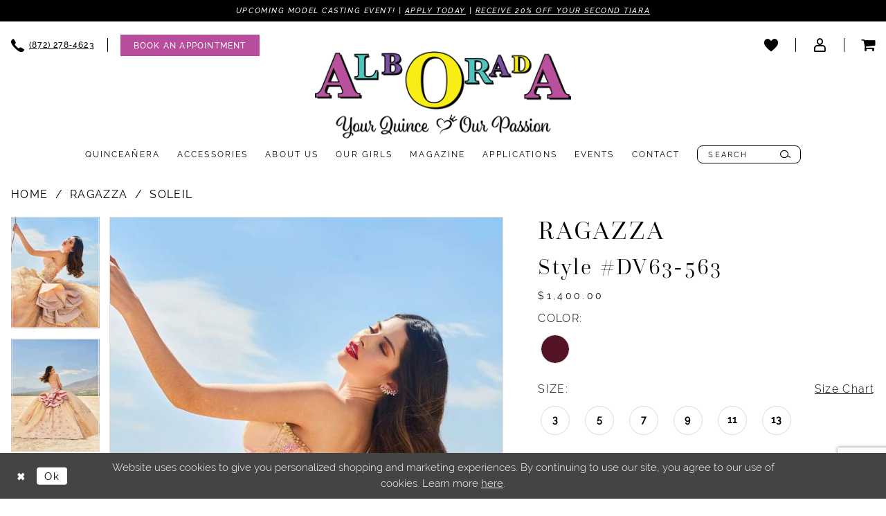

--- FILE ---
content_type: text/html; charset=utf-8
request_url: https://www.google.com/recaptcha/api2/anchor?ar=1&k=6Lcj_zIaAAAAAEPaGR6WdvVAhU7h1T3sbNdPWs4X&co=aHR0cHM6Ly93d3cuYWxib3JhZGFxdWluY2UuY29tOjQ0Mw..&hl=en&v=PoyoqOPhxBO7pBk68S4YbpHZ&size=invisible&anchor-ms=20000&execute-ms=30000&cb=73e9rdwid28u
body_size: 48579
content:
<!DOCTYPE HTML><html dir="ltr" lang="en"><head><meta http-equiv="Content-Type" content="text/html; charset=UTF-8">
<meta http-equiv="X-UA-Compatible" content="IE=edge">
<title>reCAPTCHA</title>
<style type="text/css">
/* cyrillic-ext */
@font-face {
  font-family: 'Roboto';
  font-style: normal;
  font-weight: 400;
  font-stretch: 100%;
  src: url(//fonts.gstatic.com/s/roboto/v48/KFO7CnqEu92Fr1ME7kSn66aGLdTylUAMa3GUBHMdazTgWw.woff2) format('woff2');
  unicode-range: U+0460-052F, U+1C80-1C8A, U+20B4, U+2DE0-2DFF, U+A640-A69F, U+FE2E-FE2F;
}
/* cyrillic */
@font-face {
  font-family: 'Roboto';
  font-style: normal;
  font-weight: 400;
  font-stretch: 100%;
  src: url(//fonts.gstatic.com/s/roboto/v48/KFO7CnqEu92Fr1ME7kSn66aGLdTylUAMa3iUBHMdazTgWw.woff2) format('woff2');
  unicode-range: U+0301, U+0400-045F, U+0490-0491, U+04B0-04B1, U+2116;
}
/* greek-ext */
@font-face {
  font-family: 'Roboto';
  font-style: normal;
  font-weight: 400;
  font-stretch: 100%;
  src: url(//fonts.gstatic.com/s/roboto/v48/KFO7CnqEu92Fr1ME7kSn66aGLdTylUAMa3CUBHMdazTgWw.woff2) format('woff2');
  unicode-range: U+1F00-1FFF;
}
/* greek */
@font-face {
  font-family: 'Roboto';
  font-style: normal;
  font-weight: 400;
  font-stretch: 100%;
  src: url(//fonts.gstatic.com/s/roboto/v48/KFO7CnqEu92Fr1ME7kSn66aGLdTylUAMa3-UBHMdazTgWw.woff2) format('woff2');
  unicode-range: U+0370-0377, U+037A-037F, U+0384-038A, U+038C, U+038E-03A1, U+03A3-03FF;
}
/* math */
@font-face {
  font-family: 'Roboto';
  font-style: normal;
  font-weight: 400;
  font-stretch: 100%;
  src: url(//fonts.gstatic.com/s/roboto/v48/KFO7CnqEu92Fr1ME7kSn66aGLdTylUAMawCUBHMdazTgWw.woff2) format('woff2');
  unicode-range: U+0302-0303, U+0305, U+0307-0308, U+0310, U+0312, U+0315, U+031A, U+0326-0327, U+032C, U+032F-0330, U+0332-0333, U+0338, U+033A, U+0346, U+034D, U+0391-03A1, U+03A3-03A9, U+03B1-03C9, U+03D1, U+03D5-03D6, U+03F0-03F1, U+03F4-03F5, U+2016-2017, U+2034-2038, U+203C, U+2040, U+2043, U+2047, U+2050, U+2057, U+205F, U+2070-2071, U+2074-208E, U+2090-209C, U+20D0-20DC, U+20E1, U+20E5-20EF, U+2100-2112, U+2114-2115, U+2117-2121, U+2123-214F, U+2190, U+2192, U+2194-21AE, U+21B0-21E5, U+21F1-21F2, U+21F4-2211, U+2213-2214, U+2216-22FF, U+2308-230B, U+2310, U+2319, U+231C-2321, U+2336-237A, U+237C, U+2395, U+239B-23B7, U+23D0, U+23DC-23E1, U+2474-2475, U+25AF, U+25B3, U+25B7, U+25BD, U+25C1, U+25CA, U+25CC, U+25FB, U+266D-266F, U+27C0-27FF, U+2900-2AFF, U+2B0E-2B11, U+2B30-2B4C, U+2BFE, U+3030, U+FF5B, U+FF5D, U+1D400-1D7FF, U+1EE00-1EEFF;
}
/* symbols */
@font-face {
  font-family: 'Roboto';
  font-style: normal;
  font-weight: 400;
  font-stretch: 100%;
  src: url(//fonts.gstatic.com/s/roboto/v48/KFO7CnqEu92Fr1ME7kSn66aGLdTylUAMaxKUBHMdazTgWw.woff2) format('woff2');
  unicode-range: U+0001-000C, U+000E-001F, U+007F-009F, U+20DD-20E0, U+20E2-20E4, U+2150-218F, U+2190, U+2192, U+2194-2199, U+21AF, U+21E6-21F0, U+21F3, U+2218-2219, U+2299, U+22C4-22C6, U+2300-243F, U+2440-244A, U+2460-24FF, U+25A0-27BF, U+2800-28FF, U+2921-2922, U+2981, U+29BF, U+29EB, U+2B00-2BFF, U+4DC0-4DFF, U+FFF9-FFFB, U+10140-1018E, U+10190-1019C, U+101A0, U+101D0-101FD, U+102E0-102FB, U+10E60-10E7E, U+1D2C0-1D2D3, U+1D2E0-1D37F, U+1F000-1F0FF, U+1F100-1F1AD, U+1F1E6-1F1FF, U+1F30D-1F30F, U+1F315, U+1F31C, U+1F31E, U+1F320-1F32C, U+1F336, U+1F378, U+1F37D, U+1F382, U+1F393-1F39F, U+1F3A7-1F3A8, U+1F3AC-1F3AF, U+1F3C2, U+1F3C4-1F3C6, U+1F3CA-1F3CE, U+1F3D4-1F3E0, U+1F3ED, U+1F3F1-1F3F3, U+1F3F5-1F3F7, U+1F408, U+1F415, U+1F41F, U+1F426, U+1F43F, U+1F441-1F442, U+1F444, U+1F446-1F449, U+1F44C-1F44E, U+1F453, U+1F46A, U+1F47D, U+1F4A3, U+1F4B0, U+1F4B3, U+1F4B9, U+1F4BB, U+1F4BF, U+1F4C8-1F4CB, U+1F4D6, U+1F4DA, U+1F4DF, U+1F4E3-1F4E6, U+1F4EA-1F4ED, U+1F4F7, U+1F4F9-1F4FB, U+1F4FD-1F4FE, U+1F503, U+1F507-1F50B, U+1F50D, U+1F512-1F513, U+1F53E-1F54A, U+1F54F-1F5FA, U+1F610, U+1F650-1F67F, U+1F687, U+1F68D, U+1F691, U+1F694, U+1F698, U+1F6AD, U+1F6B2, U+1F6B9-1F6BA, U+1F6BC, U+1F6C6-1F6CF, U+1F6D3-1F6D7, U+1F6E0-1F6EA, U+1F6F0-1F6F3, U+1F6F7-1F6FC, U+1F700-1F7FF, U+1F800-1F80B, U+1F810-1F847, U+1F850-1F859, U+1F860-1F887, U+1F890-1F8AD, U+1F8B0-1F8BB, U+1F8C0-1F8C1, U+1F900-1F90B, U+1F93B, U+1F946, U+1F984, U+1F996, U+1F9E9, U+1FA00-1FA6F, U+1FA70-1FA7C, U+1FA80-1FA89, U+1FA8F-1FAC6, U+1FACE-1FADC, U+1FADF-1FAE9, U+1FAF0-1FAF8, U+1FB00-1FBFF;
}
/* vietnamese */
@font-face {
  font-family: 'Roboto';
  font-style: normal;
  font-weight: 400;
  font-stretch: 100%;
  src: url(//fonts.gstatic.com/s/roboto/v48/KFO7CnqEu92Fr1ME7kSn66aGLdTylUAMa3OUBHMdazTgWw.woff2) format('woff2');
  unicode-range: U+0102-0103, U+0110-0111, U+0128-0129, U+0168-0169, U+01A0-01A1, U+01AF-01B0, U+0300-0301, U+0303-0304, U+0308-0309, U+0323, U+0329, U+1EA0-1EF9, U+20AB;
}
/* latin-ext */
@font-face {
  font-family: 'Roboto';
  font-style: normal;
  font-weight: 400;
  font-stretch: 100%;
  src: url(//fonts.gstatic.com/s/roboto/v48/KFO7CnqEu92Fr1ME7kSn66aGLdTylUAMa3KUBHMdazTgWw.woff2) format('woff2');
  unicode-range: U+0100-02BA, U+02BD-02C5, U+02C7-02CC, U+02CE-02D7, U+02DD-02FF, U+0304, U+0308, U+0329, U+1D00-1DBF, U+1E00-1E9F, U+1EF2-1EFF, U+2020, U+20A0-20AB, U+20AD-20C0, U+2113, U+2C60-2C7F, U+A720-A7FF;
}
/* latin */
@font-face {
  font-family: 'Roboto';
  font-style: normal;
  font-weight: 400;
  font-stretch: 100%;
  src: url(//fonts.gstatic.com/s/roboto/v48/KFO7CnqEu92Fr1ME7kSn66aGLdTylUAMa3yUBHMdazQ.woff2) format('woff2');
  unicode-range: U+0000-00FF, U+0131, U+0152-0153, U+02BB-02BC, U+02C6, U+02DA, U+02DC, U+0304, U+0308, U+0329, U+2000-206F, U+20AC, U+2122, U+2191, U+2193, U+2212, U+2215, U+FEFF, U+FFFD;
}
/* cyrillic-ext */
@font-face {
  font-family: 'Roboto';
  font-style: normal;
  font-weight: 500;
  font-stretch: 100%;
  src: url(//fonts.gstatic.com/s/roboto/v48/KFO7CnqEu92Fr1ME7kSn66aGLdTylUAMa3GUBHMdazTgWw.woff2) format('woff2');
  unicode-range: U+0460-052F, U+1C80-1C8A, U+20B4, U+2DE0-2DFF, U+A640-A69F, U+FE2E-FE2F;
}
/* cyrillic */
@font-face {
  font-family: 'Roboto';
  font-style: normal;
  font-weight: 500;
  font-stretch: 100%;
  src: url(//fonts.gstatic.com/s/roboto/v48/KFO7CnqEu92Fr1ME7kSn66aGLdTylUAMa3iUBHMdazTgWw.woff2) format('woff2');
  unicode-range: U+0301, U+0400-045F, U+0490-0491, U+04B0-04B1, U+2116;
}
/* greek-ext */
@font-face {
  font-family: 'Roboto';
  font-style: normal;
  font-weight: 500;
  font-stretch: 100%;
  src: url(//fonts.gstatic.com/s/roboto/v48/KFO7CnqEu92Fr1ME7kSn66aGLdTylUAMa3CUBHMdazTgWw.woff2) format('woff2');
  unicode-range: U+1F00-1FFF;
}
/* greek */
@font-face {
  font-family: 'Roboto';
  font-style: normal;
  font-weight: 500;
  font-stretch: 100%;
  src: url(//fonts.gstatic.com/s/roboto/v48/KFO7CnqEu92Fr1ME7kSn66aGLdTylUAMa3-UBHMdazTgWw.woff2) format('woff2');
  unicode-range: U+0370-0377, U+037A-037F, U+0384-038A, U+038C, U+038E-03A1, U+03A3-03FF;
}
/* math */
@font-face {
  font-family: 'Roboto';
  font-style: normal;
  font-weight: 500;
  font-stretch: 100%;
  src: url(//fonts.gstatic.com/s/roboto/v48/KFO7CnqEu92Fr1ME7kSn66aGLdTylUAMawCUBHMdazTgWw.woff2) format('woff2');
  unicode-range: U+0302-0303, U+0305, U+0307-0308, U+0310, U+0312, U+0315, U+031A, U+0326-0327, U+032C, U+032F-0330, U+0332-0333, U+0338, U+033A, U+0346, U+034D, U+0391-03A1, U+03A3-03A9, U+03B1-03C9, U+03D1, U+03D5-03D6, U+03F0-03F1, U+03F4-03F5, U+2016-2017, U+2034-2038, U+203C, U+2040, U+2043, U+2047, U+2050, U+2057, U+205F, U+2070-2071, U+2074-208E, U+2090-209C, U+20D0-20DC, U+20E1, U+20E5-20EF, U+2100-2112, U+2114-2115, U+2117-2121, U+2123-214F, U+2190, U+2192, U+2194-21AE, U+21B0-21E5, U+21F1-21F2, U+21F4-2211, U+2213-2214, U+2216-22FF, U+2308-230B, U+2310, U+2319, U+231C-2321, U+2336-237A, U+237C, U+2395, U+239B-23B7, U+23D0, U+23DC-23E1, U+2474-2475, U+25AF, U+25B3, U+25B7, U+25BD, U+25C1, U+25CA, U+25CC, U+25FB, U+266D-266F, U+27C0-27FF, U+2900-2AFF, U+2B0E-2B11, U+2B30-2B4C, U+2BFE, U+3030, U+FF5B, U+FF5D, U+1D400-1D7FF, U+1EE00-1EEFF;
}
/* symbols */
@font-face {
  font-family: 'Roboto';
  font-style: normal;
  font-weight: 500;
  font-stretch: 100%;
  src: url(//fonts.gstatic.com/s/roboto/v48/KFO7CnqEu92Fr1ME7kSn66aGLdTylUAMaxKUBHMdazTgWw.woff2) format('woff2');
  unicode-range: U+0001-000C, U+000E-001F, U+007F-009F, U+20DD-20E0, U+20E2-20E4, U+2150-218F, U+2190, U+2192, U+2194-2199, U+21AF, U+21E6-21F0, U+21F3, U+2218-2219, U+2299, U+22C4-22C6, U+2300-243F, U+2440-244A, U+2460-24FF, U+25A0-27BF, U+2800-28FF, U+2921-2922, U+2981, U+29BF, U+29EB, U+2B00-2BFF, U+4DC0-4DFF, U+FFF9-FFFB, U+10140-1018E, U+10190-1019C, U+101A0, U+101D0-101FD, U+102E0-102FB, U+10E60-10E7E, U+1D2C0-1D2D3, U+1D2E0-1D37F, U+1F000-1F0FF, U+1F100-1F1AD, U+1F1E6-1F1FF, U+1F30D-1F30F, U+1F315, U+1F31C, U+1F31E, U+1F320-1F32C, U+1F336, U+1F378, U+1F37D, U+1F382, U+1F393-1F39F, U+1F3A7-1F3A8, U+1F3AC-1F3AF, U+1F3C2, U+1F3C4-1F3C6, U+1F3CA-1F3CE, U+1F3D4-1F3E0, U+1F3ED, U+1F3F1-1F3F3, U+1F3F5-1F3F7, U+1F408, U+1F415, U+1F41F, U+1F426, U+1F43F, U+1F441-1F442, U+1F444, U+1F446-1F449, U+1F44C-1F44E, U+1F453, U+1F46A, U+1F47D, U+1F4A3, U+1F4B0, U+1F4B3, U+1F4B9, U+1F4BB, U+1F4BF, U+1F4C8-1F4CB, U+1F4D6, U+1F4DA, U+1F4DF, U+1F4E3-1F4E6, U+1F4EA-1F4ED, U+1F4F7, U+1F4F9-1F4FB, U+1F4FD-1F4FE, U+1F503, U+1F507-1F50B, U+1F50D, U+1F512-1F513, U+1F53E-1F54A, U+1F54F-1F5FA, U+1F610, U+1F650-1F67F, U+1F687, U+1F68D, U+1F691, U+1F694, U+1F698, U+1F6AD, U+1F6B2, U+1F6B9-1F6BA, U+1F6BC, U+1F6C6-1F6CF, U+1F6D3-1F6D7, U+1F6E0-1F6EA, U+1F6F0-1F6F3, U+1F6F7-1F6FC, U+1F700-1F7FF, U+1F800-1F80B, U+1F810-1F847, U+1F850-1F859, U+1F860-1F887, U+1F890-1F8AD, U+1F8B0-1F8BB, U+1F8C0-1F8C1, U+1F900-1F90B, U+1F93B, U+1F946, U+1F984, U+1F996, U+1F9E9, U+1FA00-1FA6F, U+1FA70-1FA7C, U+1FA80-1FA89, U+1FA8F-1FAC6, U+1FACE-1FADC, U+1FADF-1FAE9, U+1FAF0-1FAF8, U+1FB00-1FBFF;
}
/* vietnamese */
@font-face {
  font-family: 'Roboto';
  font-style: normal;
  font-weight: 500;
  font-stretch: 100%;
  src: url(//fonts.gstatic.com/s/roboto/v48/KFO7CnqEu92Fr1ME7kSn66aGLdTylUAMa3OUBHMdazTgWw.woff2) format('woff2');
  unicode-range: U+0102-0103, U+0110-0111, U+0128-0129, U+0168-0169, U+01A0-01A1, U+01AF-01B0, U+0300-0301, U+0303-0304, U+0308-0309, U+0323, U+0329, U+1EA0-1EF9, U+20AB;
}
/* latin-ext */
@font-face {
  font-family: 'Roboto';
  font-style: normal;
  font-weight: 500;
  font-stretch: 100%;
  src: url(//fonts.gstatic.com/s/roboto/v48/KFO7CnqEu92Fr1ME7kSn66aGLdTylUAMa3KUBHMdazTgWw.woff2) format('woff2');
  unicode-range: U+0100-02BA, U+02BD-02C5, U+02C7-02CC, U+02CE-02D7, U+02DD-02FF, U+0304, U+0308, U+0329, U+1D00-1DBF, U+1E00-1E9F, U+1EF2-1EFF, U+2020, U+20A0-20AB, U+20AD-20C0, U+2113, U+2C60-2C7F, U+A720-A7FF;
}
/* latin */
@font-face {
  font-family: 'Roboto';
  font-style: normal;
  font-weight: 500;
  font-stretch: 100%;
  src: url(//fonts.gstatic.com/s/roboto/v48/KFO7CnqEu92Fr1ME7kSn66aGLdTylUAMa3yUBHMdazQ.woff2) format('woff2');
  unicode-range: U+0000-00FF, U+0131, U+0152-0153, U+02BB-02BC, U+02C6, U+02DA, U+02DC, U+0304, U+0308, U+0329, U+2000-206F, U+20AC, U+2122, U+2191, U+2193, U+2212, U+2215, U+FEFF, U+FFFD;
}
/* cyrillic-ext */
@font-face {
  font-family: 'Roboto';
  font-style: normal;
  font-weight: 900;
  font-stretch: 100%;
  src: url(//fonts.gstatic.com/s/roboto/v48/KFO7CnqEu92Fr1ME7kSn66aGLdTylUAMa3GUBHMdazTgWw.woff2) format('woff2');
  unicode-range: U+0460-052F, U+1C80-1C8A, U+20B4, U+2DE0-2DFF, U+A640-A69F, U+FE2E-FE2F;
}
/* cyrillic */
@font-face {
  font-family: 'Roboto';
  font-style: normal;
  font-weight: 900;
  font-stretch: 100%;
  src: url(//fonts.gstatic.com/s/roboto/v48/KFO7CnqEu92Fr1ME7kSn66aGLdTylUAMa3iUBHMdazTgWw.woff2) format('woff2');
  unicode-range: U+0301, U+0400-045F, U+0490-0491, U+04B0-04B1, U+2116;
}
/* greek-ext */
@font-face {
  font-family: 'Roboto';
  font-style: normal;
  font-weight: 900;
  font-stretch: 100%;
  src: url(//fonts.gstatic.com/s/roboto/v48/KFO7CnqEu92Fr1ME7kSn66aGLdTylUAMa3CUBHMdazTgWw.woff2) format('woff2');
  unicode-range: U+1F00-1FFF;
}
/* greek */
@font-face {
  font-family: 'Roboto';
  font-style: normal;
  font-weight: 900;
  font-stretch: 100%;
  src: url(//fonts.gstatic.com/s/roboto/v48/KFO7CnqEu92Fr1ME7kSn66aGLdTylUAMa3-UBHMdazTgWw.woff2) format('woff2');
  unicode-range: U+0370-0377, U+037A-037F, U+0384-038A, U+038C, U+038E-03A1, U+03A3-03FF;
}
/* math */
@font-face {
  font-family: 'Roboto';
  font-style: normal;
  font-weight: 900;
  font-stretch: 100%;
  src: url(//fonts.gstatic.com/s/roboto/v48/KFO7CnqEu92Fr1ME7kSn66aGLdTylUAMawCUBHMdazTgWw.woff2) format('woff2');
  unicode-range: U+0302-0303, U+0305, U+0307-0308, U+0310, U+0312, U+0315, U+031A, U+0326-0327, U+032C, U+032F-0330, U+0332-0333, U+0338, U+033A, U+0346, U+034D, U+0391-03A1, U+03A3-03A9, U+03B1-03C9, U+03D1, U+03D5-03D6, U+03F0-03F1, U+03F4-03F5, U+2016-2017, U+2034-2038, U+203C, U+2040, U+2043, U+2047, U+2050, U+2057, U+205F, U+2070-2071, U+2074-208E, U+2090-209C, U+20D0-20DC, U+20E1, U+20E5-20EF, U+2100-2112, U+2114-2115, U+2117-2121, U+2123-214F, U+2190, U+2192, U+2194-21AE, U+21B0-21E5, U+21F1-21F2, U+21F4-2211, U+2213-2214, U+2216-22FF, U+2308-230B, U+2310, U+2319, U+231C-2321, U+2336-237A, U+237C, U+2395, U+239B-23B7, U+23D0, U+23DC-23E1, U+2474-2475, U+25AF, U+25B3, U+25B7, U+25BD, U+25C1, U+25CA, U+25CC, U+25FB, U+266D-266F, U+27C0-27FF, U+2900-2AFF, U+2B0E-2B11, U+2B30-2B4C, U+2BFE, U+3030, U+FF5B, U+FF5D, U+1D400-1D7FF, U+1EE00-1EEFF;
}
/* symbols */
@font-face {
  font-family: 'Roboto';
  font-style: normal;
  font-weight: 900;
  font-stretch: 100%;
  src: url(//fonts.gstatic.com/s/roboto/v48/KFO7CnqEu92Fr1ME7kSn66aGLdTylUAMaxKUBHMdazTgWw.woff2) format('woff2');
  unicode-range: U+0001-000C, U+000E-001F, U+007F-009F, U+20DD-20E0, U+20E2-20E4, U+2150-218F, U+2190, U+2192, U+2194-2199, U+21AF, U+21E6-21F0, U+21F3, U+2218-2219, U+2299, U+22C4-22C6, U+2300-243F, U+2440-244A, U+2460-24FF, U+25A0-27BF, U+2800-28FF, U+2921-2922, U+2981, U+29BF, U+29EB, U+2B00-2BFF, U+4DC0-4DFF, U+FFF9-FFFB, U+10140-1018E, U+10190-1019C, U+101A0, U+101D0-101FD, U+102E0-102FB, U+10E60-10E7E, U+1D2C0-1D2D3, U+1D2E0-1D37F, U+1F000-1F0FF, U+1F100-1F1AD, U+1F1E6-1F1FF, U+1F30D-1F30F, U+1F315, U+1F31C, U+1F31E, U+1F320-1F32C, U+1F336, U+1F378, U+1F37D, U+1F382, U+1F393-1F39F, U+1F3A7-1F3A8, U+1F3AC-1F3AF, U+1F3C2, U+1F3C4-1F3C6, U+1F3CA-1F3CE, U+1F3D4-1F3E0, U+1F3ED, U+1F3F1-1F3F3, U+1F3F5-1F3F7, U+1F408, U+1F415, U+1F41F, U+1F426, U+1F43F, U+1F441-1F442, U+1F444, U+1F446-1F449, U+1F44C-1F44E, U+1F453, U+1F46A, U+1F47D, U+1F4A3, U+1F4B0, U+1F4B3, U+1F4B9, U+1F4BB, U+1F4BF, U+1F4C8-1F4CB, U+1F4D6, U+1F4DA, U+1F4DF, U+1F4E3-1F4E6, U+1F4EA-1F4ED, U+1F4F7, U+1F4F9-1F4FB, U+1F4FD-1F4FE, U+1F503, U+1F507-1F50B, U+1F50D, U+1F512-1F513, U+1F53E-1F54A, U+1F54F-1F5FA, U+1F610, U+1F650-1F67F, U+1F687, U+1F68D, U+1F691, U+1F694, U+1F698, U+1F6AD, U+1F6B2, U+1F6B9-1F6BA, U+1F6BC, U+1F6C6-1F6CF, U+1F6D3-1F6D7, U+1F6E0-1F6EA, U+1F6F0-1F6F3, U+1F6F7-1F6FC, U+1F700-1F7FF, U+1F800-1F80B, U+1F810-1F847, U+1F850-1F859, U+1F860-1F887, U+1F890-1F8AD, U+1F8B0-1F8BB, U+1F8C0-1F8C1, U+1F900-1F90B, U+1F93B, U+1F946, U+1F984, U+1F996, U+1F9E9, U+1FA00-1FA6F, U+1FA70-1FA7C, U+1FA80-1FA89, U+1FA8F-1FAC6, U+1FACE-1FADC, U+1FADF-1FAE9, U+1FAF0-1FAF8, U+1FB00-1FBFF;
}
/* vietnamese */
@font-face {
  font-family: 'Roboto';
  font-style: normal;
  font-weight: 900;
  font-stretch: 100%;
  src: url(//fonts.gstatic.com/s/roboto/v48/KFO7CnqEu92Fr1ME7kSn66aGLdTylUAMa3OUBHMdazTgWw.woff2) format('woff2');
  unicode-range: U+0102-0103, U+0110-0111, U+0128-0129, U+0168-0169, U+01A0-01A1, U+01AF-01B0, U+0300-0301, U+0303-0304, U+0308-0309, U+0323, U+0329, U+1EA0-1EF9, U+20AB;
}
/* latin-ext */
@font-face {
  font-family: 'Roboto';
  font-style: normal;
  font-weight: 900;
  font-stretch: 100%;
  src: url(//fonts.gstatic.com/s/roboto/v48/KFO7CnqEu92Fr1ME7kSn66aGLdTylUAMa3KUBHMdazTgWw.woff2) format('woff2');
  unicode-range: U+0100-02BA, U+02BD-02C5, U+02C7-02CC, U+02CE-02D7, U+02DD-02FF, U+0304, U+0308, U+0329, U+1D00-1DBF, U+1E00-1E9F, U+1EF2-1EFF, U+2020, U+20A0-20AB, U+20AD-20C0, U+2113, U+2C60-2C7F, U+A720-A7FF;
}
/* latin */
@font-face {
  font-family: 'Roboto';
  font-style: normal;
  font-weight: 900;
  font-stretch: 100%;
  src: url(//fonts.gstatic.com/s/roboto/v48/KFO7CnqEu92Fr1ME7kSn66aGLdTylUAMa3yUBHMdazQ.woff2) format('woff2');
  unicode-range: U+0000-00FF, U+0131, U+0152-0153, U+02BB-02BC, U+02C6, U+02DA, U+02DC, U+0304, U+0308, U+0329, U+2000-206F, U+20AC, U+2122, U+2191, U+2193, U+2212, U+2215, U+FEFF, U+FFFD;
}

</style>
<link rel="stylesheet" type="text/css" href="https://www.gstatic.com/recaptcha/releases/PoyoqOPhxBO7pBk68S4YbpHZ/styles__ltr.css">
<script nonce="2uWXLisNSftfqM1T_x5sbg" type="text/javascript">window['__recaptcha_api'] = 'https://www.google.com/recaptcha/api2/';</script>
<script type="text/javascript" src="https://www.gstatic.com/recaptcha/releases/PoyoqOPhxBO7pBk68S4YbpHZ/recaptcha__en.js" nonce="2uWXLisNSftfqM1T_x5sbg">
      
    </script></head>
<body><div id="rc-anchor-alert" class="rc-anchor-alert"></div>
<input type="hidden" id="recaptcha-token" value="[base64]">
<script type="text/javascript" nonce="2uWXLisNSftfqM1T_x5sbg">
      recaptcha.anchor.Main.init("[\x22ainput\x22,[\x22bgdata\x22,\x22\x22,\[base64]/[base64]/[base64]/bmV3IHJbeF0oY1swXSk6RT09Mj9uZXcgclt4XShjWzBdLGNbMV0pOkU9PTM/bmV3IHJbeF0oY1swXSxjWzFdLGNbMl0pOkU9PTQ/[base64]/[base64]/[base64]/[base64]/[base64]/[base64]/[base64]/[base64]\x22,\[base64]\x22,\x22wofDjgUYw5vDgWTCgcOzw4gqwqbCqQ9xX8K8EsKsw6nCmcOhMQPCg0NJw4TChcOawrdVw6bDjGnDgcKKdTcVHB8eeBI8R8K2w7DCmEFaS8O/[base64]/[base64]/ChztAOlTDiMKMwpLDi3bDosOVOjPDk8OCDlRRw4VDw67DocKcSmjCssOnCBEeUcKdPxPDkDvDksO0H1LCti06KMKBwr3CiMKdXsOSw4/CkxZTwrNVwo13HS7CosO5I8KYwrFNMGpkLztfMsKdCAZTTC/DgSlJEil/wpTCvSDCjMKAw5zDpMOKw44NGQ/ClsKSw6MTWjPDq8ONQhlXwp4YdFlVKsO5w6vDtcKXw5Fww50zTRPCskBcEMK4w7NUVMKWw6QQwqNbcMKewowXDQ8Ew6t+ZsKbw5p6wp/Cn8KGPF7CscKkWisBw40iw61+STPCvMOoCkPDuQoWCDw9UhIYwoZGWjTDkAPDqcKhLwJ3BMKAPMKSwrVbWhbDgEnCkGI/w5QVUHLDpcOVwoTDrgvDv8OKccOrw5c9GgR/Kh3DsgdCwrfDr8OEGzfDmsKlLARJPcOAw7HDlcKiw6/CiBjClcOeJ2zClsK8w4wawqHCnh3Cu8OqM8Opw4UCO2E/[base64]/wqZcOGrCsTLCiVoNwqF9w4vDtcOmwqrDmsONIw92wpI8VsK6RUUVLwTDl1J3WD5lwowfTG90dV1Vcl5mKhE2w5cSVlnChsOIbMOGwoHDrQDCocOyN8O3f2plwonDm8KlBi05wogGX8OKw4TCqTXDusKyfjHCj8K4w5DDj8OEwptnwrXCgMOte1U8w6/[base64]/CisOUw6lAwqYhw5AhC3Q8w4fDjcKGIgDCp8KjeTPDinTDh8OhIlJLwqcfwohvw5p5w5nDvSkRw7omA8O1wqoWwqTDlhteRsOTwqDDh8OfJMOyei0pc0hdLAvDlcOCHcOSBsOKwqAkesK2WsOub8KrTsKowrDDpx7CngBBSArCg8KWVSzDqsK2w5/CpMO1cSvDjMOVWDV6dmDDuy5lwqTCqMKiTcO6QcOAw4HCtgDCpkwHw6bCp8KQBzHDrnsGXFzCsVkQKB5UWlDCszFIwrg6w4MYUyl+wq5OEsKcY8KoA8OxwrXDr8KBwqPCoTDDgRwyw5dJw5lAMxnDgw/Cll0EOMOUw4kUBVXCssObT8KiCMKkZ8KIOsOSw6vDo0LCgn3DsktsMcKXSsOsH8OBw6F1DjJzw5l/aRBdacOHSAgVFsKOdmkTw5DCqDc8FjxgFMOEwrsyRljCoMODNcO2wp3DmigibMOkw70/XsObNjRFwrJ0QAzCncOYUcOswprDnHTDizcbw4tYUsKdwrDCjUVPfcOowqxQJcOhwr58w6/CqcKuGQPCj8KIe23DhwQsw4cWZcKaSMOWNcKhwqAlw7rCiwptw6clw4Etw7gnwq5RcsKEF2dVwq94wq58HwjCp8ONw47CrSYvw51mR8OUw5nDg8KtdA5ew53Cgn/CpB/[base64]/CksK4wrzDqcOVZ2g7A1/DpUzDvnUVL8KhMDXDhsKXw7IpDA8owqPChsKDJj/[base64]/wp4Ow6/CjQQYw5d/w75yQMOEw4QGF8K7KsOCw5B8w4hQeQlowqZgCMOUw4V9w7DDl3Rkwr9Pe8KrcTMcw4PCtsO8S8KGwqkuKFkcOcKbbknDmxEgwq3DpMOhH07CsiLClsOUBsK6dsKmHsOpwoPCoUM5wqE7wrbDoG/CucOAEMOvwrfDmMO0w4EDwqpSw5smKznCp8K/AsKOCsKTX33DgwTDpcKRw5fCrwE6wr9kw73DrcOOwqlQwq/[base64]/CjMKqwr3DucO3TsKyMHNVXmsKwq56YcOdLUDDtcK9w5l2w4rCim1CwpTDrcK+w4rCumHCgMK4w6vDt8OTw6FIwoU4a8KawojDj8OmDsOPJcKpwpfDo8K+Y2DCrTLDsl/Ch8OLw6JeOWdYRcOLwpIoMsKyw67DnMOcXAzDk8Otf8O3wqLCuMKgRMKOJxYxAA3Cp8OmHMKAPmIKw6DCpX5EDcKxK1ZqwoXDosKKQ17CusK2w4hJfcKOSsOLwrtIw65NSMOuw6UlHi5GTwNSSH3CncKoSMKoK13CsMKOLcKCWl4fwp3CusO4fMOeXC/DncOcw5IeI8Klw7Umw6F+DDI9aMO4JHrDviDDo8O/K8OJBBHCnMOJwqp5wqAzwrLDl8OCw6zDo25Zw4s8w7J/[base64]/DkHLDucKXwqdDYsKAw503w6HCg01UwoRpJi7DmHTDv8KWwoArHDvCpQXDi8OHVGTDrQsWEwd/[base64]/w4h4w4LCiMOuFnLCplpKwrNtWQ8kwpnCoMO/BsOyA1/Dt8KRVMK3wpHDvsKRA8KYw5bCrsOFwpZ7woA+dsKFw74swrMiH0pDdGNBAsOXQBzDtMKYKMOlNMODwqsjwrAuawwxa8KPwo3Dkn4CJsKdw5vCm8OCwqLCmzIywq3ClktNwqYEw7lZw6/DuMKvwrAqbMKvPVUbURrCl38xw4xbPVhnw4zCjsKvw7rCu3Eew6nDgcOWBQDChsOfw6fCuMO0wrHCmnTDvMOIDsOsDsOnwrnCqMK5w4TChMKtw5HChcKawpFDP1EcwpTCiRzCrCRRasKMZsKnwonCmcObw6sEwpLCm8KIw68LVDJgJS0Wwplpw53CnMOtTsKWAy/Ct8KSwr/DsMKdJMK/ccOgB8KKXMKFf1vDgFfDvS3Dk2LCgMOFFz3DiUzDv8Ozw4gKwrDDqhVswo3DqsOYNsKVRgJSfHl0wptldcOewrzDsl4ANsKVwr53w5UxEnfDlQNBamRhHi7CokpJfhvCgS7Dn2lzw4HDkEtCw5XCsMKncnpUwqbCqcK2w5l8w4Riw6dGfcO4wqPCinbDhF/[base64]/[base64]/Dn2HCt3ZQU8KjaEElGwBhw4lbWcKNwrQUbcKpMB0aajHDsDjDm8Ohch/CrVM6EMKINmPDicKSNGTDjcO6UsOnCDw8w7XDjsOBfy3CmMOwbl/DtWQmwrttwplowrwqw5guw5ULXG3Dm1HCucOKQwk4MALClMKXwq4QF1HCq8ODRF/CtRHDucKYKcKbAcOzHMObw49pwrrDm0TDlhPCpzoDwqnCssKUT19cw5lyOcO+DsODwqFTRMO/ZFpbHjBmwq8lSCfChQ7Do8OwK0fCuMOMwobDmsOZDAcWw7vCicOMwo7Dql/CjAJTQms1fcKzJcKmcsOVYMOrwr05wozCsMOqCsKeXx7Djxsmwqk7fMKIwoPDmsK5wpQuwodbOy3CkmbDnnnDpUPCsVxqw5snWCBrMGdDw4suRcOIwr7Dk0PCpcOWAnzDoArCjxDCgXJxd00cZCozw4hUCsKyUcOCw59XWiDCt8KHw7PCi0bClMOaay13JQ/[base64]/HcOdwqsAdH44ejnCvMKJccOCJMOxNMKhw64Wwpsnwr7DiMKJw7gaAGjCs8KbwowMO0fCuMOZw4DCt8Kow7R1wqUQaV7Dh1bCixHCg8KEw5fCnj5aK8Kcwq/DsF1QLjbChC0hwqRoJMKvcHlpTFjDrnJDw6NPwrPCtBLDhltTw5dvDC3Dr0/[base64]/YAbClCLDjsO+w5B8wp8FWANvwrl4wrvCsBDCs2ZBGsOKI10wwpxARcKIM8OkwrbCjzRCwrtiw4fChUPCt2/DqcO7LFjDkQXCknZOw7wJcAfDt8K8wogGPcONw5rDtHjCqVHCmjxAXcOXecOGcsOSHjsNBWViwpYGwrPDggQMMcOywrnCs8KlwqQRCcKTP8KBwrNPwpUjU8K3wqrDqRbCuCnCqMOZcgrCucKVMMKmwqLCs04nGHnDlhbCl8Olw7RXY8O7MMOpwrFWw6RzWE/[base64]/CkcKlYwUww4LCuVdbwoDDsQBcNV88w4trwp5hRsODB1vCqVLDh8O5wrHCiiNPw6fCg8Kvw6XCpsOFVsOHQnDCt8KYwoLDmcOgw75Ewp/[base64]/Cv8KEw4TCoCQpw6HDocOwUynCjsO+w6/Cr8OZCEoIwozCjB8AOQkIw7zDhcOMwqLDrlpuAkXDiRfDpcKWBcKPMXVnw4vDg8KVDcKMwrNfw7cnw5nCkFHCrE8MOVDDlsKaJsKqw7gdwo/Dm3HDnlg1w4fCrGXDp8KOJkFsGw1KYGvDjH53wobDh3DDscOFw7TDqSfDo8OLf8KUwqLChMOUfsO0LSLDqQAie8KrbFHDqcO1b8KAD8KuwpjCqcK/wqkkwrHCinDCnhVXdWpMbF/DuUfDo8OffMOOw77CrcKhwpnCl8O+wrdee3w1FzQrTHkgb8O0wqjCmwPDoQ86wpZcw4nDgcK6w60Ww6bDrcKUdxFHw6sOasKJcyPDpMK6MMK7fhNpw7XDm1DDiMKgUnhrH8OIw7bDvxUTwq/DlsOUw6ttw4zClC5EEcK+aMOGA23Dl8KcbWlFwqcmQMKqMm/DnyZvwpMBw7FpwrJYShrCozbCkmjDqCrDgTTDkMODC3l7XRMHwo/Dl04Pw7jCh8O5w74cwoPDvsO5R0ocw7VpwrpLW8KcJX/CukjDtMK5YnBMGG/Dj8K5fTvCs3QAwp84w6cYLiowPkbCl8KnfnLClsK1U8KFdMO7wqlgX8KreWM3w7PDhEvDlj4gw740SwBDw4htwojDu07DljMYAUptw7DDtsKNw60SwrQ5NsKswo0KwrrCqMOCw4rDsC3DhcKZw4jCo08NOjnCuMOcw7hmdcOaw6dfw4/DpDB4w4kNVRNPPcOdwpN3worCosOaw747bMKTDcOQdsK1HnZew5Ijw5LClsKFw5PCkkXCgx1BO3tpwoDDjj09w6lFUcKewq53VMOVOQBBdV8qDcKDwqrCkycYJsKTwodmRcOSX8K/wq7DgGcOw6DCr8OZwqNFw4oXdcOKworChxbDk8OKw4/DssO/AcK+fnjCmjvCnGTClsKcwpPDssKiwpoMwoltw7TDn2DDocODwpnChVLDkcKPK1kewqgUw4VbesKOwrlAXsKuwrfDkXHDtCPDlhcnw4w0wq3DogjDt8KnWsO8wpLCv8K7w4MuMDrDrABXwoF1wrNvwoRow69dDMKBJjHCu8O5w7zCtMK/aGZOwrdIdgNgw47Dhl/Cr2QpbsOkFlHDin3DkcKywrrDrhUpw4bDscOUw7kiT8OiwqnDqjTDknDCmB4jw7TDvEnDgFckP8OjVMKbw4nDtS/DqjbDh8KPwo0OwqlyAsOTw7IWwqgjScKywoQOF8OecnF8AcOaLcO8Wy4Qw58vwpTCiMOAwpl/wp/CijTDqQBjKzDCsD3DusKkw7ohwrbDtGbDtSsawqTDpsKww4TCmVFOwoTCvyXCoMK9YMO1w6zDj8KrwonDvmAMwoVhwr/CoMOYMcKmwp7Dsic2OFNWZsKwwot0bBEowr53YcK7w6/[base64]/[base64]/[base64]/DiMOmalkhX8KzL2vDosKrNsKUaAzDrjVKw7HDmMOCD8OBw43DjAzCqsK0F1rCtUxFw5M6wo1Kwqd/csKIK2YVXB4mw4ceBgLDscKSa8OUwr/DhsK1wocLKAvCixvDkkl6IRLDk8ODa8OwwosWDcK7I8K+GMKBwp1NCgI3ekDClsKPw40qwqLCusKRwoA0wpZzw5tcRsKxw5UdRMK+w40iOm/DtUdVLTfCrEjCjwE5w77CugvDrsK2wpDCgyc+ScKqEk9Tb8OkecO3wo7DqsO/w7Mzw7zClsOnVlHDsk9awqTDo3B4O8KWwoRDwq7Csz/Cq2J3SiI3w4TDj8Ogw4lIwrh5w47ChsKNRxvDvMK+w6czwoskS8O9R1fDq8Ohw73CkMKIwrnCvkZVw73DgRo5w6EqdB7CvcONdChfWHllM8OCRsOUJkZGI8KIw5bDsUdgwpUZQ2zDpUABw6jCvzzChsKeEx4mw7/ChXsPwovCgjwYe0PDgUnCiTTDssO9wp7Do8Ota0bDtgnDqsOsIzkQw43CrFcBw6ggcMOlNsOUYktjwqNhJsKDA2sHw6gvwqLDhcKnMMK8ZyHClQjCjlvDl07CgsO/wrDDjsOzwodOIcODLhRVSnspOlrDjWfDnT7CjALDlXwhJcK4GsK8wofCiwfDgHLDosK1fzTCkMKDGMODwrPDpMKwS8OmC8Kjw5AaIHQyw6PDjj3ClMOjw7vCqR/Ck1TDriVhw4HCtMO/wo44dsKow4/[base64]/e8K+MGc0fVTDscOcM2N8EGtLwoNBw6sgJsOewqJgw4nDtCtEQHnCksKLw548wqUoDyU+w5XDh8K9FMK3VADCtMO5w7vCh8Oow4/CmcKzw6PCgQrDhMKzwrE8wr7Cr8KfFX/CtA9XbMOzwozDrMKMwqcNw4NiScOgw7tIRMO7dcO9w5nDjhIJwrjDp8OhVsKVwq9yGns2wqlvw7vCh8KtwrrCpzjChMO6cjjCk8O2woPDnEYVw5R9wrtrcsK/woYRwqbChyozXQVkwoHDumTCn2YIwrAFworDi8OAIMKLwqw9w7hHVcOBw4x8wqMqw4PCkEjDlcKPwoF8Ghoyw5x1L17DvT/DighfBh5Pw4RhJX1Gwo8xA8OqUMKIw7TDlmHDt8ODwrbDs8KHwqJhVQDCqWBLwpcbIcO+wqnCuzRTB2jCocKWOsO2DiQlw5nClX/CuVFcwoNjw7jDn8OzDTJRCWtJcsO1dcKKUcKvw6jCq8OCwqwbwp0deXzCh8OKBgsCwqDDisKUTyYFecK4SlTCh3YuwpsmKcOnw5omwpNOMVFBDEU8w4svA8KJw63DjwNLeh/[base64]/Ds8K6ccOqw5lyw6t+w4XCiQQ/[base64]/CgMKWwrRLwqrChR/DsMK+QMOTw6NpwpTCuzXDn2p3XCjCsMKiw7R3fmrClmXDicKnWQPDkh0QexLDviXDvcOtw54gBhVrCcORw6nCmWx6woLCscO9w6g0wpp8w6kowpQ+cMKlwrHClcKdw4sOCCxHV8KWekTCvcKlEMKdw48sw4Ahw4h8fl4PwpbCrsOAw7/DgFgAw4Zkwr9Vw603wrXCmFvCvSzDkcKiTS3CoMOCfG/CncKGP3fDi8OQcmFYUF5dwqzDmD0dwqYnw4Qsw74ow6cOTQrCkSAgF8Oew6vCjMOle8KRdDbDvlEfw5IMwq3CtMORQ0sEw5LDqsO2EWnDgsONw4bCh2/[base64]/[base64]/DqsKYLMO/[base64]/YsKOw5LCjX7CpMOiAsKjw5gEFyUkYcOgw51TKTPDsMOsEcKFw4nDvmoQAiDCrAoDwolsw4nDhyvCrzsfwq/DscK/w4sYwrHDoXcZKsOsakIYwoJ6EcKhZi7Cn8KKPBbDu0U0wpxlQcO7HcOrw5hHbMKreB3DrXd8wrkPwrZQVB9CT8OnWcKdwpRHX8KFR8O8V1osw7bDpBzDg8OOwrVPL20sbQlFw5bDkMO0w7rCt8OrTT/DpGF3a8Kbw7IUWMOpwrPCpQkCw5HCmMKsAApzwqpJVcOXJMK1w4RPLGLDq24GQcOrHxfClcKjW8KaYl3Cg0LDnMOmJAYjw6AAwq/DkA/DmyXCnRnDhsOdwqjCrcK2BsOxw4tDF8OTw4Q6wrdIccKyGWvDj106wozDkMKNwrDDtmXCnwnCjxdFE8OVZsK/DwbDjsODw79bw4kOYhrCoQ3CvMKwwrLChsKUwoTDocK1w7TCo1/DjxoiECnCmA5nw4fCjMOZXn0sPBdsw6LCmMOGw4I/ZcOZTcO0Lm0UwoLCtsOzw5vCmsKteGvDm8KWw64ow7HCjzttPcKSw6gxJV3CrsK1CMOvBArCnmkME2B3ZsOaQcK4wqMIVMOPwpbChVNQw4fCoMO7w7HDncKZw6DCtsKhb8K/ccOUw6VUecKaw5kWP8OSw4jDpMKMTsOHwoM8P8Kzw5FPwp7Ci8KTC8OYW2nDjxpwaMKAw5ROwrtXwrUCw51UwpbDnAtVbsO0N8O5woRGwo/DiMOoUcKwZ3rDsMONw7/CmcKqwro3KsKcwrTDqBMdHcOdwrEkD2FKacOAwrBCCgtzwpYhwr5QwoLDpsKJw71pw7Ahw73CpyETesK9w6TCtsKPw5TCjBPCg8O/amg3woJiPMK8w7QMHU3Ck1zDpEkCwqfDuTXDvlLClcK2Q8OWwqcFwqLCi3TCpW3Do8KHOy7DosO3cMKWw5vDnHhsPXfCmcOfZVLCjS1gw6vDk8KHSm/Du8KYwoU4wooGOsOqMsKSJH7CnnbDlz01w6MDUijCqsOKw5nCm8OCwqPCt8Onw4Z2wrdqwpDDo8K+wpzCgcOqwpk3w5XCh0rChlhhw7HDmsKvw7zDocOTwo/DncKVJzDCicKTfVBVdcKALMO/CwfCosOWw4Rrw7bDpsO4wrfCjEpvdsKlQMKdwqLCiMO+KwfCkUB8w4XDscOhwqzDmcKxw5Q4w5lcw6fCg8Ouw7fCksKgHMKBHQ3DicKTUsOReEbDicK1PV/CiMKbSGrCn8KgQcOmc8KQwrMKw64nwqZowrTDqjTCm8OWT8KTw7LDvSrDuwonEVHCt0NMSnPDoAvCn0jDr23DucKdw6lPw6nCssOawqACw64mUFoTwo5vMsORb8OOF8KlwpYkw4FLw6XDkzPDp8KkQsKCwrTCv8KZw4NBWz/CkwXDvMOAwqTDsn9ATSRVwr9vDsKJw5l8a8O/woFgw7pId8O/GRdkwrPDl8KDMsOTwrBKfT7ClhHDlzPCtmgFRQ7DtmjDlMOLMkEow4A7wozCp3kuXhc5FcKlJx3Dg8OaRcO9w5JLR8Otwok2w5zDr8KWw4Qpw6JOw5UBTMOHw7QcFBnDpCdNw5U0w4/ChsOwAzkNVsOzIS3DoHLCszs5Lmovw4NgwqrCvFvDhybDmAd1wpHCiz7Dv3RHw4g4wqPCljnCjMOjw4URMWIRG8Kdw5fCgsOow6bDm8OZwpvCi2oldMK5w7d+w4/DisKRLlZ6w77DomYYT8K8w5TCuMOAGsOfwq8OK8OQUcKIa3Bbw4EIGMOSw7/[base64]/CimIWRcKDw6TDi8KHwp7DgMKgw599wqRww4XDg8K4R8KXwpnCsE7CuMKfZ3jDtcOBwpYfEgHCpMKlDMO0N8KZw73DvMKyWxDCvXbCk8KGw7ELw4x0w5lUZ0EpDBtywobCtDDDtiNKcy5Cw6gufEoFMsOjM2Vsw4ASPBgfwpAPfcK6cMKkZGbDkE/[base64]/w59BwqnClj1tasOLwpXDj8OfKMKwwpDDjcO5VcOOwqzDhCRtezIZajjCtcO+w59kL8OhKh1PwrLDt0/DlSvDk0EtaMKfw649UMOowoA9w4vDhsOILSbDg8K+ZULCmm3DjMKcUsKQw6TCs3YvwpLCj8OTw5/DscK2wp/CoAI2E8OFf09TwqrDq8Okw7nDqcKVwoLDtsKkwrMVw6h+UcKsw5rCqjILeE57wpI+ccKIwobCl8KFw6hpwpjCtcOIZ8OVwobCtMOGVnjDisKewrY9w5Frw7hxUks8w7BHPHd0BsK8ZH3DtFEABmMuw4nDgMOYLMK/W8OKw7g3w69iw7DCn8KbwqvDs8KsOgnDlHrDozNBPT/DocOUwr43Tm9tw53Cn19iwqjCkcKcGMO7wrIywq90w6Fyw5EJw4bDhRbCug7DlzfDjVnCulEoYsOaEcK1WH3DghvDjRgkKcK5wpHCvMKFwqENYsO4WMOtw6TDqsOpMEPDt8KewokFwrhuw6XCmMK2R03Cj8K+KcO2w4/CqsKdwrgkwr48Gw3DssKfP3TCpAzCs2ZoYlpUXcOWw6fCjGVHEHfCpcKiK8OqZ8KSMyhsFncZF1LCl2rCksOpw6LCg8Khw6hVw5XDgzPCny3ChwPClcOsw4/CvcOWwp8Kw4oCNR4MXg9fwofDpWPDnHHDkDjCucOQHntxAUw2wqApwpN4asKew6BOaFfCn8Kfw67CisKQRcKBc8Kiw4HDjcK5w5/[base64]/[base64]/DocODB8Obwp3Ct8O0cXnClH3DlAPDvMOZwq5twp7DlxcCw5NwwrVQIcKZwpzCs1PDnMKLJ8KlLx1FHsK+JArCgMOgSCBBBcK0AsKdw7Fowr/CkUliOcO/[base64]/wpAaY1c/w6LCrsOawoLDvlLDssOWw4wiF8OUG2Bxdn5Yw6TDkC7Cm8OaBcK3woMJw7Ujw69WWSLCtmFOClByR0XCtQvDtMO9wpoFwqHDlcOsHsKkwoExw5jCigTDqg/[base64]/[base64]/[base64]/CpCogA1hFGsOAwo1+QWNlRCRkw5twwqMrMFh6FsK0w6NywqQuY1N+TnBzNgDCicOxbCIBwpnDs8KKJcKMVX/DryfDsCccSF/DlsKKBsOOYMO0wpnDgx7Dpj1Uw6LDmhHCl8K+wqscd8OWw6JPwqYUwrDDrcOmw6HDqMKAPsOnMAsWAcOeClI+SsKEw5TDlTTClMO1wr7CpsOCCArChx4rRcOiDCHChMO9P8KWRkPDocK1fsKHVsOZwp/DnD1ew6xxwrbCicOdw4kjOyHDosO0wq91ThZew6FHK8K2FFfDucOKXHxGwpnDvWshL8OfWGbDkcOaw6HCiB3ClmzCk8Olw6DCjGElbMKGNk7CkE7DnsKKw5lcw63DucKcwpgDC1XDjidHwoImM8OEdlV/VsKTwosPQMOtwp3DhMOULXDCu8K5w6fCliHDlMK8w73DnsKrwqUawpx/VGphw4DCgwFrXMK/w73Cl8KfW8OIw6vDl8KMwqdKTk9pMMO4H8Ocwo5Ae8OUNsKUOMOmw4vCqX7DnUvCusKhworCtsOdwqVgRsOewrbDv2FZOhfCjQMQw5svw5YuworCrg3Ck8OVw5PCoQ5zwrzDusOuP3/[base64]/Ci8Kdwq0zNjjCvHV5dcOkbsOudsKNYcONQMO7w4ZTBg3DtMKOXcOadAdCIcK2w7g3w43Cr8OtwrkTw7HDkcO5w7DDimNhQx5gSCtHIw/Dn8ONw7bCmMOeTXFwIBjCvsKYC0x5wrxPAEBCw7xjdQpXCcKhw5vDsSoRWcK1c8OXQ8Olw7J1w6HDiy1Ww73CssOmUcKANcK7A8ORw488axTDgGHChMKhB8OmPxXChm1uM3hewqkvw6/DpcKqw6R/[base64]/CsSVgbVDCoMOhLVfDgmzDk8O6wqLDtcOXw5kMVBrCkm/CtGQCw7pDcsKECsKOLWvDmcKHwq8dwoNjbRXCjUzCpMKaCjFOMQUBAALCh8OFwqQ9w5XCssKxwqMqIw1yMAM8J8O8EcOgw4VqUMKSw7lLwqAUw6HCmgLDvgTDkcKrfT1/w7fClRYLw7zDsMK5wo8Lw7NES8KMwr4VVcKAwqZFwonDuMKTbcONw6nDmsKRGcKFIMKDCMOMJzbDqQLDohIXw5rCuzJEUyHCo8ORJ8Obw4hrw64jd8O9wqfDpMK3ZEfCiTF6wrfDkQ3Dhh8AwpZcw57Cs38nKS5iw5jDhWdewp3DlsKKw4YNwps1w4/CgcKQTAYjBkzDpCx3WMKEe8OkRwzDj8OkHRAlw4bDtMOZw5/[base64]/Di8O0w4pvG3ZewoLCicKlWsOvSnQcwr8DYV0IVsOHODI1fsO5OsOJw4/DkcKKfGLCqsKtQElscHoEw6rCpm/Dl13Do0QATMKgQAnCokNnYcKbFcOKP8Oxw6/DgsK/M28aw73Cq8OLw5JcaBJSRG3CoBRcw5PCksKsXHrCl1tBTTTDo17DqsOeOEZIJ0rDim5dw6hAwqTCp8OFw5PDmz7DpsKELMKgw6DCiTgawrPCjCvDigMgQn/Coip/wohFLcOnw6Fzw7Zkw6t+w4E0w4AVGMKZw4pOwonCqBAVKgXDjMKwRMOhMMOhw4k4OsOzehbCoEcuwrTCkTLDq3dtwrMqw7YLAhEBKwzChh7DgMOJOMOuVgLDqcK+w7NuRRYHw6bCtsKhRDnDqjtTw7LDi8K6wo3CisK9acKAfElTWBR/wrwuwqVGw6hbwpDDq0TDkkjDpCp1w57DkF0/[base64]/DpcOdbsO1wos/QsK9w7PCpMOqwpjDsVsVRzbDhWsYwoXCvU3DqAgpwrQyGsOlwqfClMOuwpfCiMOOKW3DhQQVwrXDssKlCcK7w7RXw5bDgl/DjQ3DqHHCrHdkfsOTYAXDqjdnwoTCnVwWwrg/w44aBxjCg8KtDMOAWMOFZcO/WsKlVMOSZjRaCcKqdcOUEnVOw4bDmT3ClC7Dm2LCoVTCgng5wrx3N8OWRiIRwoPDkwBFJnzComFjwqDDu0HDrMKPw5nCuWRdw4jDpSobwofCvMOiwoLCtcO1PGTDg8KuFCZYwrd1woRvwpzDp3rCvD/Do3dnc8KFw7RQVsOWwoh3dnXDt8OTPiZTMcK+w77Djy/ClCM8JHBFw4rCmcOwQ8O8w4dOwqdAwoFVw4dTLcK5w6rDjsKqCRvDjsK8wp/DnsK4b0bDtMKEwonCgmLDtGbDrcOZTzYfZsKuwpZkw4zCsQDDvcOYCsOxWUHDgS3DiMK4J8KfDxZew44lXMOzwpMfL8OzIzwBwp/DjsOqwqp8w7U8SXrCvXE+w7XCncOGw7XCo8OewopZBWDClsKadFYHwrHCksKfCxcrMsOKwrPCow7DkcOnbG1CwpXChMK6HcOEZ0/Ch8Okw6HDncKmwrHDpWJOw5FTdi95w71jQ081PXzDvcOoJnrDsEjCnk/DuMONG0XCscOwMzrCuEnCmHN2DMOQwojCk0PCplsjER3DtiPDncOfwrs9FBUAQsOPdsKxwqPCgMOMD13DjD3Ds8OMJ8KDwpjDjsKhI0jCkyPDog1Yw6bCscOUNMOrZBJIZmbCo8KCN8OSJ8K3U3TCs8K1BcKxYxPDuC/DtMOhR8OjwpsuwqLDiMObw4DDvE9JI0rCrksdwrvDqcKoUcOjw5fDnSzChMOZwq3Di8KMD3/CpcO0CVY7w7IXCHvCs8ORwr/CtcOWOW1gw6Mkw7XDgXR4w7gaRGzCmiRWw6HDm2DDkhnDrMKjTiXDg8OAwqjDj8ODwrYmWnAKw6EcJ8O7bsOfWUPCusK+wq/CiMOPFsOxwpEpK8OVwoXCnsKUw7pYCMKEfMODUwbCrcOGwr85wqtSwoXDhgHCqcOBw6/[base64]/w6HDnn44eMOyHsOWGcKzwqpcwr/CvzDDoMK4w4wsW8OyU8OYY8OORcKww78Bw6p4wocoDcOAwr/[base64]/Cg00PG8KDw6VMFFNuDjgrVy06fMO0wpxTZR3CvlnDtzpjREvCkMKhw4FrUCsxwqchGUtjNVZlw4BywosAw5cCw6bCoifDqBLChSnCmmDDqXJgSG4qd2PCvjF/HcKrwrzDqmXCtsO7c8O7CsOMw4bDr8KnPcKTw79Fw4LDsyjCosK5fSIKUT89wpgnAQQgw6sGwrlsI8KGE8KdwqkROHfCogrDm07CvsOnw6haeRREwq7CtcKVLMOhEcKzwpDCtMK3YXl0NgnCkXvCuMK/b8OnWMKNV0zCrMKIF8OtEsK9GMK6w6LCkHjDuVpWNcOxw7bCt0TDimU+woHDmsOLw5TCrcKCeVLCusKuwoAjw43CrMKLw5nDtmPDl8KZwqvCuD3CqsK2w7/DnHLDh8K8dxLCrsKNwr7DqnvDly7DtQYrw6p6EMOge8OtwrXDmRLCjsOow65NQsK/[base64]/Cq8KZSikLNR/CmMO6G8KywoIdOcOzIF3DgMKiHsKmJUvDqF/CusKBw7XCnFbDkcKLKcO3wqbChgYJVGzCnSN1wqHDusKkOMOLS8KZQ8KSw7jCpCbCucO0wrXDrMKoL3w5w5TCk8Oiw7bCogZ3G8Olw4HCr0p6wqLDicObw6vDhcOhwrvDk8KZH8OfwpfComrDq23DujQKw7BXw5PDuFh0wrPClcORw4vDlT11MQ1gHsO/Q8KbS8OsQ8ONCFVxwpsxw5M9woFoPlvDiEwLA8KNJ8K/w548wqXDlMKgZWrCl3Imw4E/wrbCn3Nwwplgwo03GWvDt2BSCFl2w73Du8OePMKGbGfDpMOZw4VXwp/CnsKbCsKZwrclw5oPMjEZwoBLSUrDvDXDpT7DhEzCtz3Dv2w5w6LCgGDCq8OZw4LDrHvCj8OXbVtWwptbwpd6wqvDh8O7XyNPwpgSwolWbMKZasO5QMOKem9xDcKaPTPDsMOIU8KyeSJfwovDhMO+w4TDu8KCG2YMw54jNgLCslfDtsOOPsKFwq/DlQXDmMOIw6lIw6QZwr5Owr1Iw6jChzt4w5hLeh55wpTDi8KIw6HDv8KLwoHDgcKiw7AFQWoMasKWw5U1XRR/FCoGB1jDuMOxwoMDCMOow7JsUsOHBEbDl0PDrMKRwo3CpH0Pw4/DoAcHJcOKw7XCjVd+KMOBfC7DvMOIw4vCtMKJOcOOJsOxwp3ClUfDsno8RSrCrsKzVMKdwonCiBHDkMKDw49Ww4vCpk3CuETCvcObc8OHw6kMY8OQw7LCiMOLw4B9wqzDpHTCmg9tDhMAD2U7XcONal/CpiTDpcKKw7fCnMOewroWwrPCgyZNw715wobDucODYispR8KBfsO/H8OxwqPChsKdw5bCrVzClRVzGcKvBcKkc8ODTsOfw77ChlZJwpHDkHs8w55rw48Ew6zCgsK3wqLDngzCpHPDusKYPBfDjnzChcOrIiMlw5NHw7fDhcO/w7xFJGjCocOmIm12TkpmP8OvwrNFwqR9NgZUw7RHwoLCoMOWwoXDm8OdwqhGcMKEw5B9w6TDjMOHw7xRQcO3WgrDp8OGwoVhBMKYw4LCqMOxX8K8w6Jbw5hSwq9vwrTChcKjw44gwo7CoH/DlAIHw43Dvl/CkTdmSkrCu2fDrcO2w4rCsnnCoMKyw5PCuX3DtMO/Z8Oqw7LCnMOFSjxMwqvDpsOycEfCn31Xw5HDm1Qaw6orBXDDkjZHw7YNUj3Dqh/CvGzCqX1uPEMLC8Onw51EEcKKFSTDgsOIwpHCscKka8OaXMKtw6jDqzXDhcOTS2o0w6DDqDnDqcK/[base64]/Lj/DgMOkw7jChTpfdMKVw740w5HCncK4wpTDtMOJYcKjwp8cKsOYeMKqSsOJEFopwofCm8KKLMKZUx5cEMO7RwfDt8Kwwo46QDnCkHLCnSjCkMOZw7vDjxfChAjCpcOxwrUDwqJ7wqcVwqHCuMKvwofCuCBXw5JyYW/DrcOwwoZ3fVACdkc6UW3DnMKzTggwHB5oQMOfN8KWL8KbcjfCjsOGNxLDosKeJ8K7w6LCoht7ISIBw6IFG8O4wpTCrhl8KsKCWy/DpMOowqFcwrcZJ8OZKTDCvQPClgwHw48Bw4rDhMK8w4XClXw0PHhxXcOQNMKlJ8ODw4jDsAtpwo3Co8OfdhE9V8OzasOKw4XCo8OeIUTDmMKiw5Rjw4UUWnvDmcKwTVzCk04Xw6jCvMKCS8O/wrjDjEkxw6bDr8KlWcKaAsOaw4V2E1bCmw8bY0QCwrTDrjURCsOOw4rCmB7DoMOdwqIYOi/CkVHCvMOXwpN6DHV6wqM5S0LCiEjCrMKnfSUBw47Dgi0hSFtdL1oNdgnDtx1cw5kvw5hoA8K/w5hbXMOccMKIwqpjwo0CIDg5w6fCrRtgw4sqIcOtw5dhwrTDgVbDoAMUQMKtw4REwrkSbcKDwq/[base64]/Chlt6w7XCvsKteAxpVTLDryfCjzQ/aT1+w6NjwpAGKMOAw5TCk8KDG1Miwql1UDrChMOEwqt2woclwp/Cg2DDscKEMRDDtBxQBMK/el/CgXQVWsKVwqJhb0Z4XsOHw6FXfcOcOsO5BiRdCXLCjMO7bcObd1PCrcOTEDfCj1/[base64]/DksKMwpc3LMOxw6rCtcKkVE3Dij7Dp8O0UsKQwqApwozCt8Okwq3DncK3XcOuw6rCs0VGUcKVwqPCt8OSdnfDvkw5McOvC0pWw7fDosOPZVzDiGgJS8Omwr9dPHhLXD/DiMO+w4FTRcOvBXzCsAbDkcKSw4RNwqAFwrbDh17DimAswrvCn8KTwr95J8ORY8ONR3PDtMKEME4nwqZJJggYRknCmcKZwrI6dnx9H8K2wonCjl3DmMKqw7B7woZew7PCl8KpRGFoQMOXC0nCgm7Dl8KNw7NUBCLCqcK/DTLDhMKzwrhMw4lzw5QHJnPDksKVEcOJWMKgTypYwrTDngx4NCXCmFJuLsKnDBQow5XCrcKqQm7DjcKbGcKew4fCscONFsO8wrYcwqrDtcK4CMO9w5TClMKwScK/O27Ciz/Cl0o1VMKzw5/DuMO2w6p2w7JPKMKOw7hEJTnDvDEdLMOVKcOCUR9LwrliXsOsAcKmwrDCncOFwoIzaGDCkMObwqDDnwzDuG3CqsOhLMKHw7/Dgl3Doz7DimLDhi1jwo8mF8OLw7DChsKlw55hwqDCo8OnaxwvwrtRbcK8Z25Xw5otw7/DvgdtTFLDlBXDgMOMwrlwXcO9w4cvw7cDw4HDnMOdLHVCwrrCtGwJYMKrPMK6M8OwwpnCnHAvSMKDwo3Cq8OYDUlDw7zDtsOpwptBTsOIw4HCq2crVn/CtE3DtsKaw6Bow4XCj8K6wovDkUXDgVXCuSbDssOrwpEUw5w9UsKuwoZnYH4DWsKWe3JHesO3w5BiwqbDvxbDs2/Cj0DDt8Kzw47Ck3jDr8O7w7nDnnXCssO4w5bCjw0cw6Elw6F1w6dFdicDP8OVwrEhwrLClMO4wpPDjsOzQw7CrMOoRBUpAsK8b8ObDcKywoIBTcK7wpUJUhnDscKsw7HCqXN4w5fDuibDgF/[base64]/DhzzDsQdUTFQgw6UICcKgwoJpw5c9HksYL8KNJlDDpsKSW3sGw5bDrVvClRDDmG3CoVRiY2Mcw4hVw6bDmmXClX3DssOtwpwQwozDlXYqEyxpwoHCp14lDzY3GTfCiMOBw6IRwrcjw787GsKyD8Knw6oSwow6Y37DqsO1w7B1w4/CmTJvw4MjdcOqw73Dk8KWVMKaN1rDqsKaw5DDrT1yU3cWwo8iD8KLPsKaWSzCu8Omw4HDrcOQGsOSP1klO0lnwo/CqSU/w4/DuAHCn10ow5/Dj8OIw6jDtgjDjMKdJHkLG8O1w4PDgkdIwrrDtMOHwpbDucKZESrCtWhbdQBDdwTDqF/Cv1LDuUYQwroXw6vDgsOiWUYkw5LDjsOVw6AaUFbDhMKKDsOsScKvPsK4wpQmB0A7w5t7w63DhEfDp8KHbMKTw6XDtMKJwo/DlSVVUWlvw6RJJcKbw4UuJSfDuxPCvMOrw5fDncK2w5rCnMKZMHXDsMKMwrbCklvDosOnB2/CpsOHwqrDlXLCkhEIwrUlw6PDh8OzbWppP3/Ck8O8wrvCuMKISsOcecKpLsOnY8KjS8OjcVvDpRR2B8O2wp/[base64]/YMOZwpLDkWIiw7JUXzVKwrBxwqJUwrEVZhoDwqrCsCYQdMKswqBHw7jDuxXCtg5Le3jDp2/DicONwphbwpfCnzDDk8OAwrrDi8O9eCp+wojCiMO4TMOpw7nChBrCvy3DjsKwwovDscKTaUHDrm/CvkzDhMKgLMOcfFxjJVUPwqzCsAlBw7nDn8OcfMO2wprDs0c8w71XbsOnwq8OJStvDzfDu3HCm0dIScOjw7UkE8O0wpkdVwbClCklw53DqsKuCMKmVMKLDcOMwpbCocKFw4NAwrhsP8OoemLDoElMw5PDuTHDoC8Uw5hDMsOcwo5EwqHDk8Ogwrx/Tx0uwpHCosOOYVzCmMKPBcKtwq45wpg6XcOfPcOZZsKxw74KJcO3Eh/CknwnZl86w5bDj1IEwqjDkcK0dMKtXcKswqXDosOWbG/CkcOPXWArw7nCisOmFcKhE2zDksK/TijCrcK9wpFkw6howrXCnMK+WkIqGsO2YALDp1NkEsK6JhDCo8OUwo9hazvCpUXCun7CmBXDrBMfw7Few4fCh2TCuCtda8KDdjw8wr7CocKWNg/CvQjDu8KLw5s6wqQUw7wLQgbDh2DCjsKew491wpkqc2Ynw5caJMOhV8OUcsOpwrZmw5nDgjJgw4nDksKsTjvCtcKxw7J3wqDClMKeAMOLXFLCmSTDkh3CjF3CqALDnX5LwpBQwrjCpsOSw5knw7YbL8KdVC0YwrLDtsOpw6TDg2kbwp8Xwp/CscK9w6gsYWHCkMOOCsOCw6J/[base64]/FsOtw4gOB2c7wr0LZsO0wqUJWVDCsGPDrsKHwoATFsKDDMO3w4bCs8KZwo44McKjW8OybcK+w58UGMO2LRsGNMKGLw7Dr8Ofw60ZPcO4JCvDmcKOw5vDtcOJwoE7TBFTVCVcwq7DoFh9wrBCfyDCuHjDncKpDsKDw4/DnQ4YaW3CmyDDumPDlsKUEMKLw7/Cu2PDszDDrsOcQV48ccKBKcK3dlUWFwNVwpfDvXFkwozDpcKgwpFSwqXCh8Khw7xOS1odLMONw6jDrB04KcO8S28lIwBHw4sMIsKLwq/DtQIfZ0R0PMOrwq0VwrZCwrfCh8O3w64NF8KGNcOFRgrDrcOTw49YWsK+Lg1kZ8OfdhnDqiYiw5YhOMOtNcOiwotyRhEPVsK6VwrDnD1ZRTLCuXvCtR5Lb8Olw6fClcKydQRJwqQ/wqdqw4JTXDIawrc9wqDCpH/Di8KJDBc+TsOKZzMowoB4TnQvFy5BaAYOIsK4UMO7acOVBSXDpgvDrG18wqoVCigUwr/DqsKhw4PDl8K/VG7DrBdswrp7w59sUcOeXVDDs0xwMsO4H8Ktw7/DvMKDd3BPJ8OuNUNiw5jDrlcqZX1qbR9IRhNtRsK8dMKowp05NcOSLsOfAcKxLsO5E8KHFMKrLcO7w4QQwoI/asOQw5gHZTsDFnYqIsKXTSJRK39uwpjDi8ODw6J9w5JMw6kpwq9bZgliaVnCl8OFw4gWH0HDuMOnS8O+w4HDk8OpHsKeaTPDqWrDrA44wqnCn8O5dhjCisOBOMOMwrg4wrDDlSEWw6p5Jn4CwpbDn2HCqcOtDMObw6nDs8OPwprDrj/Dv8KbSsOewp0owrfDpMKxw43CvcKwMcKeeXdNEsKEFQbDgC7Dk8KdBcOOwrXDnMOIOyEVwpHDj8KVwqsFw5zDuRfDisOWw73CpA\\u003d\\u003d\x22],null,[\x22conf\x22,null,\x226Lcj_zIaAAAAAEPaGR6WdvVAhU7h1T3sbNdPWs4X\x22,0,null,null,null,1,[21,125,63,73,95,87,41,43,42,83,102,105,109,121],[1017145,971],0,null,null,null,null,0,null,0,null,700,1,null,0,\[base64]/76lBhmnigkZhAoZnOKMAhnM8xEZ\x22,0,0,null,null,1,null,0,0,null,null,null,0],\x22https://www.alboradaquince.com:443\x22,null,[3,1,1],null,null,null,1,3600,[\x22https://www.google.com/intl/en/policies/privacy/\x22,\x22https://www.google.com/intl/en/policies/terms/\x22],\x22zjc+G9/8alafijiDjujeC3UkuFL6mE2o1dcHLdOl8Wk\\u003d\x22,1,0,null,1,1769028518784,0,0,[149,203,8,123,206],null,[101,222,13,245],\x22RC-xaS1HHzjY7cMsQ\x22,null,null,null,null,null,\x220dAFcWeA5g_QQdOp1WRxRky83d2jbpY7s-NpmobGc4A9Meogf_o5PXWp2cjj_DCwuBTP5nEwJoes6Ohjwic81jz2nG3KJhpwe7XA\x22,1769111318778]");
    </script></body></html>